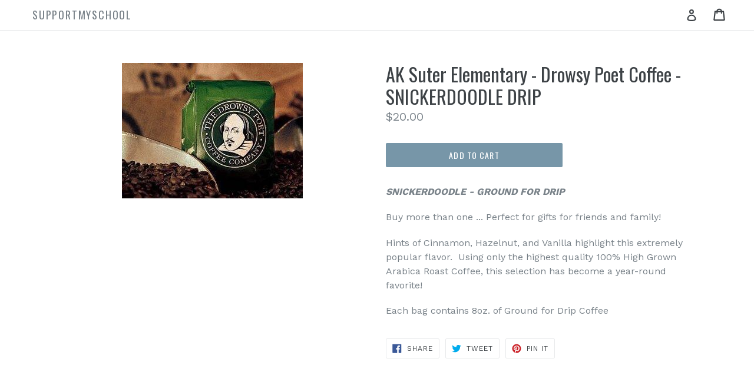

--- FILE ---
content_type: text/javascript; charset=utf-8
request_url: https://pfp-app.herokuapp.com/get_warnings/b3d5ddeaff6c11eab1e9ba6302237e20.js?v=748108&product_id=1382564200526
body_size: 1641
content:
class ProductFinePrints {
    constructor(geolocationCountry=null) {
        this.productFinePrints_ = [];
        this.firedAlerts_ = [];
        this.geolocationCountry_ = geolocationCountry;
        this.themeName_ = this.getThemeName_();
    }

    getThemeName_() {
        try {
            if (window.PFP_THEME_NAME_OVERRIDE !== undefined) {
                return window.TAC_THEME_NAME_OVERRIDE;
            }
            else if (window.BOOMR !== undefined && window.BOOMR.themeName !== undefined && window.BOOMR.themeName.length > 0) {
                return window.BOOMR.themeName.toLowerCase();
            }
            else if (window.Shopify !== undefined && window.Shopify.theme !== undefined && window.Shopify.theme.schema_name !== undefined && window.Shopify.theme.schema_name.length > 0) {
                return window.Shopify.theme.schema_name.toLowerCase();
            }
            else {
                return Shopify.theme.name.toLowerCase();
            }
        }
        catch (err) {
            return "";
        }
    }

    plantFinePrints() {
        let targetElement = this.concludeTargetElement_();
        let finePrintsContainer = this.createFinePrintsContainer_();
        targetElement.parentNode.insertBefore(finePrintsContainer, targetElement.nextSibling);
    }

    showSwalAlert_(id, content, msgType) {
        let _this = this;
        Swal.fire({
            icon: msgType,
            html: content,
            focusConfirm: false,
        }).then(function() {
            _this.firedAlerts_.push(id);
            localStorage.setItem(id, JSON.stringify({"last_seen_ts": Date.now()}));
            _this.createFinePrintsContainer_();
            jQuery.get('https://pfp-app.herokuapp.com/ri/b3d5ddeaff6c11eab1e9ba6302237e20.js');
        });
    }

    createFinePrintsContainer_() {
        let finePrintsContainer = document.createElement("div");
        let finePrintIndex = 1;
        let finePrintElement;
        let finePrintDivider = document.createElement("div");

        finePrintDivider.innerHTML = "<br />";
        finePrintsContainer.setAttribute("id", "effective_apps_finePrintsContainer");
        for (let finePrint of this.productFinePrints_) {
            if (this.firedAlerts_.indexOf(finePrint["id"]) > -1) {
                continue;
            }

            if (finePrint["geolocation_countries"].length > 0 && this.geolocationCountry_ !== null) {
                let geolocationCountries = finePrint["geolocation_countries"];
                if (geolocationCountries.indexOf(this.geolocationCountry_) === -1) {
                    continue;
                }
            }

            if (finePrint["type"] === 1) {
                this.firedAlerts_.push(finePrint["id"]);
                finePrintElement = document.createElement("div");
                finePrintElement.setAttribute("id", `effective_apps_finePrint-${finePrintIndex.toString()}`);
                finePrintElement.innerHTML = finePrint["html"];
                finePrintsContainer.appendChild(finePrintElement);
                finePrintsContainer.appendChild(finePrintDivider);
                jQuery.get('https://pfp-app.herokuapp.com/ri/b3d5ddeaff6c11eab1e9ba6302237e20.js');
                finePrintIndex++;
            }
            else if (finePrint["type"] === 2) {
                var savedAlert = JSON.parse(localStorage.getItem(finePrint["id"]));
                if (savedAlert === null) {
                    this.showSwalAlert_(finePrint["id"], finePrint["html"], "");
                }
                else {
                    var savedDate = savedAlert["last_seen_ts"];
                    if ((Date.now() - savedDate) > 86400000) {
                        this.showSwalAlert_(finePrint["id"], finePrint["html"], "");
                    }
                }
                finePrintIndex++;
            }
            else if (finePrint["type"] === 3) {
                var savedAlert = JSON.parse(localStorage.getItem(finePrint["id"]));
                if (savedAlert === null) {
                    this.showSwalAlert_(finePrint["id"], finePrint["html"], "info");
                }
                else {
                    var savedDate = savedAlert["last_seen_ts"];
                    if ((Date.now() - savedDate) > 86400000) {
                        this.showSwalAlert_(finePrint["id"], finePrint["html"], "info");
                    }
                }
                finePrintIndex++;
            }
            else if (finePrint["type"] === 4) {
                var savedAlert = JSON.parse(localStorage.getItem(finePrint["id"]));
                if (savedAlert === null) {
                    this.showSwalAlert_(finePrint["id"], finePrint["html"], "warning");
                }
                else {
                    var savedDate = savedAlert["last_seen_ts"];
                    if ((Date.now() - savedDate) > 86400000) {
                        this.showSwalAlert_(finePrint["id"], finePrint["html"], "warning");
                    }
                }
                finePrintIndex++;
            }
            else if (finePrint["type"] === 5) {
                var savedAlert = JSON.parse(localStorage.getItem(finePrint["id"]));
                if (savedAlert === null) {
                    this.showSwalAlert_(finePrint["id"], finePrint["html"], "error");
                }
                else {
                    var savedDate = savedAlert["last_seen_ts"];
                    if ((Date.now() - savedDate) > 86400000) {
                        this.showSwalAlert_(finePrint["id"], finePrint["html"], "error");
                    }
                }
                finePrintIndex++;
            }
            else if (finePrint["type"] === 6) {
                var savedAlert = JSON.parse(localStorage.getItem(finePrint["id"]));
                if (savedAlert === null) {
                    this.showSwalAlert_(finePrint["id"], finePrint["html"], "success");
                }
                else {
                    var savedDate = savedAlert["last_seen_ts"];
                    if ((Date.now() - savedDate) > 86400000) {
                        this.showSwalAlert_(finePrint["id"], finePrint["html"], "success");
                    }
                }
                finePrintIndex++;
            }
            else if (finePrint["type"] === 7) {
                this.showSwalAlert_(finePrint["id"], finePrint["html"], "");
                finePrintIndex++;
            }
        }

        return finePrintsContainer;
    }

    concludeTargetElement_() {
        if (document.querySelector("*[pfp-override='true']") !== null) {
            return document.querySelector("*[pfp-override='true']");
        }

        if (this.themeName_.indexOf("dawn") > -1) {
            let pdSelectors = [
                '*[class*="product__description"]',
                '*[class*="product__info-wrapper"]',
            ];

            for (let selector of pdSelectors) {
                let elementSearchResult = document.querySelector(selector + ":not([pfp-ignore='true'])");
                if (elementSearchResult !== null) {
                    return elementSearchResult;
                }
            }
        }
        else if (this.themeName_.indexOf("boundless") > -1) {
            let pdSelectors = [
                '*[itemprop="description"]',
                '*[class*="product-single__description"]'
            ];

            for (let selector of pdSelectors) {
                let elementSearchResult = document.querySelector(selector + ":not([pfp-ignore='true'])");
                if (elementSearchResult !== null) {
                    return elementSearchResult;
                }
            }
        }
        else if (this.themeName_.indexOf("influence") > -1) {
            let pdSelectors = [
                '*[data-name="description"]',
                'product-form'
            ];

            for (let selector of pdSelectors) {
                let elementSearchResult = document.querySelector(selector + ":not([pfp-ignore='true'])");
                if (elementSearchResult !== null) {
                    return elementSearchResult;
                }
            }
        }

        return document.querySelector("form[action*='/cart/add']:not([pfp-ignore='true'])").parentElement;
    }
}

function PFP_main(geolocationCountry=null) {
    if (window.PFP_SCRIPT_INJECTED === undefined) {
        window.PFP_SCRIPT_INJECTED = true;
        if (ShopifyAnalytics.meta.page.pageType !== "product") {
            return;
        }

        let productFinePrints = new ProductFinePrints(geolocationCountry);
        productFinePrints.plantFinePrints();
    }
}

function PFP_getGeolocationCountry(callback) {
    jQuery.getJSON('https://get.geojs.io/v1/ip/geo.json', function(result) {
        callback(result.country_code);
    });
}

if (false) {
    PFP_getGeolocationCountry(PFP_main)
}
else {
    PFP_main();
}